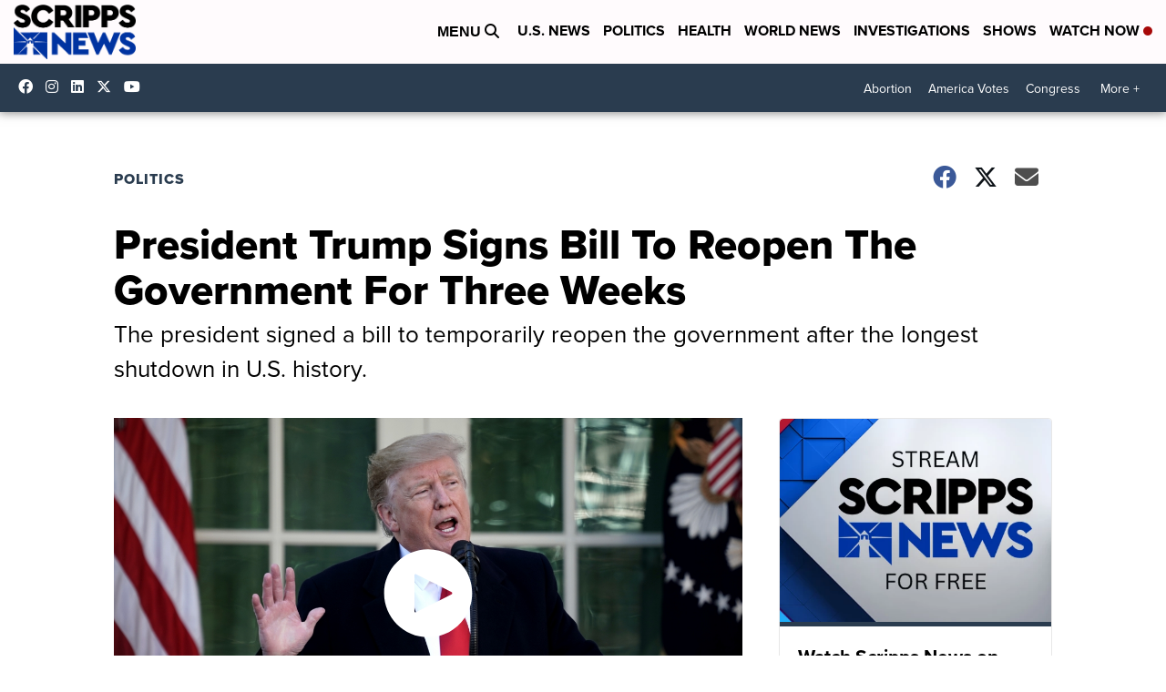

--- FILE ---
content_type: application/javascript; charset=utf-8
request_url: https://fundingchoicesmessages.google.com/f/AGSKWxWcOQzfFG7Ucn0wZwPC9JRQ88V0O_8RoqE0BRGEwlmVU-_jt3epPNGqrQRVdsDkzvQ-PFoZZKHH9daCOJMOdnilf5J3CYzKqnrDZhjuNK5ZA9ShqSxu3nZ4tJsdT0iroRuGfmfGgZidSVBUOctmJblkZ3jWoU2wWWDswLRhM9_V6tnkJyymlTszFY23/_/ads/inner_/cdn.ad./newrightcolad./adtext./advertisingmodule.
body_size: -1283
content:
window['a40ec20b-16a9-426e-a43c-5f88ab78c2c5'] = true;